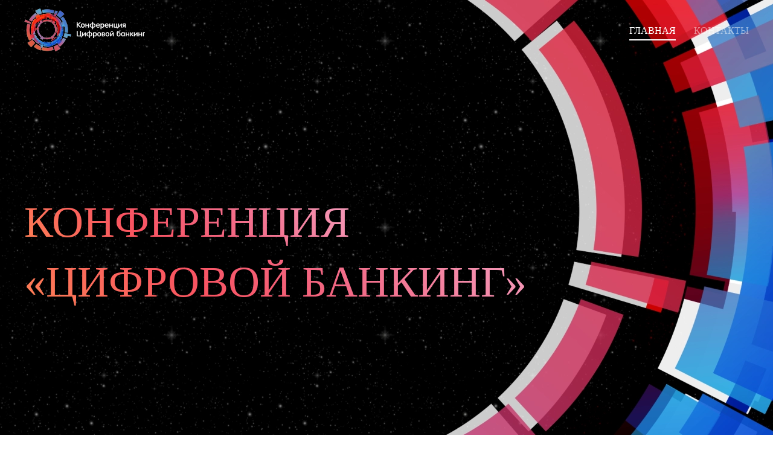

--- FILE ---
content_type: text/html; charset=utf-8
request_url: https://dibank.it-event.by/
body_size: 39258
content:
<!DOCTYPE html>
<html lang="en-gb" dir="ltr" vocab="http://schema.org/">
    <head>
        <meta http-equiv="X-UA-Compatible" content="IE=edge">
        <meta name="viewport" content="width=device-width, initial-scale=1">
        <link rel="shortcut icon" href="/images/yootheme/favicon_dibank.png">
        <link rel="apple-touch-icon-precomposed" href="/templates/yootheme/vendor/yootheme/theme-joomla/assets/images/apple-touch-icon.png">
        <meta charset="utf-8" />
	<base href="https://dibank.it-event.by/" />
	<meta name="author" content="Super User" />
	<meta name="description" content="Эффективная площадка для открытого диалога участников рынка и экспертов в сфере цифровых финансовых технологий." />
	<title>Главная</title>
	<link href="/plugins/system/jce/css/content.css?9132fdce8a0a9464ef63258a925e1137" rel="stylesheet" />
	<link href="/plugins/system/jcemediabox/css/jcemediabox.min.css?9d108330040bd2b7386ad9c4cf8105fc" rel="stylesheet" />
	<link href="/templates/yootheme/css/theme.9.css?v=1653673463" rel="stylesheet" id="theme-style-css" />
	<link href="/templates/yootheme/css/theme.update.css?v=1.21.6" rel="stylesheet" id="theme-style-update-css" />
	<script src="/templates/yootheme/vendor/yootheme/theme-analytics/app/analytics.min.js?v=1.21.6" defer></script>
	<script src="/media/jui/js/jquery.min.js?9132fdce8a0a9464ef63258a925e1137"></script>
	<script src="/media/jui/js/jquery-noconflict.js?9132fdce8a0a9464ef63258a925e1137"></script>
	<script src="/media/jui/js/jquery-migrate.min.js?9132fdce8a0a9464ef63258a925e1137"></script>
	<script src="/plugins/system/jcemediabox/js/jcemediabox.min.js?1b6e86f0cf3db9f07a84a04e29a794e0"></script>
	<script src="/templates/yootheme/vendor/assets/uikit/dist/js/uikit.min.js?v=1.21.6"></script>
	<script src="/templates/yootheme/js/theme.js?v=1.21.6"></script>
	<script src="/templates/yootheme/vendor/assets/uikit/dist/js/uikit-icons-sonic.min.js?v=1.21.6"></script>
	<script>
jQuery(document).ready(function(){WFMediaBox.init({"base":"\/","theme":"standard","mediafallback":0,"mediaselector":"audio,video","width":"","height":"","lightbox":0,"shadowbox":0,"icons":1,"overlay":1,"overlay_opacity":0,"overlay_color":"","transition_speed":300,"close":2,"scrolling":"0","labels":{"close":"Close","next":"Next","previous":"Previous","cancel":"Cancel","numbers":"{{numbers}}","numbers_count":"{{current}} of {{total}}"}});});document.addEventListener('DOMContentLoaded', function() {
Array.prototype.slice.call(document.querySelectorAll('a span[id^="cloak"]')).forEach(function(span) {
    span.innerText = span.textContent;
});
});var $theme = {"google_analytics":"UA-146475220-3","google_analytics_anonymize":null};
	</script>

    </head>
    <body class="">

        
        
        <div class="tm-page">

                        
<div class="tm-header-mobile uk-hidden@m">


    <div class="uk-navbar-container">
        <nav uk-navbar>

                        <div class="uk-navbar-left">

                                <a class="uk-navbar-item uk-logo" href="https://dibank.it-event.by">
                    <img alt="Digital Banking" src="/templates/yootheme/cache/logo_db-b7d196e6.webp" srcset="/templates/yootheme/cache/logo_db-b7d196e6.webp 200w" sizes="(min-width: 200px) 200px" data-width="200" data-height="78">                </a>
                
                
                
            </div>
            
            
                        <div class="uk-navbar-right">

                
                                <a class="uk-navbar-toggle" href="#tm-mobile" uk-toggle>
                                        <div uk-navbar-toggle-icon></div>
                </a>
                
                
            </div>
            
        </nav>
    </div>

    

<div id="tm-mobile" uk-offcanvas mode="push" overlay>
    <div class="uk-offcanvas-bar uk-text-center uk-flex">

        <button class="uk-offcanvas-close" type="button" uk-close></button>

                <div class="uk-margin-auto-vertical uk-width-1-1">
            
            
<div class="uk-child-width-1-1" uk-grid>    <div> 
<div class="uk-panel" id="module-0">

    
    
<ul class="uk-nav uk-nav-primary uk-nav-center">
    
	<li class="uk-active"><a href="/">Главная</a></li>
	<li><a href="http://dibank.it-event.by/index.php#contacts">Контакты</a></li></ul>

</div>
</div></div>

                    </div>
        
    </div>
</div>

</div>


<div class="tm-header uk-visible@m" uk-header>



        <div uk-sticky media="@m" show-on-up animation="uk-animation-slide-top" cls-active="uk-navbar-sticky" sel-target=".uk-navbar-container">
    
        <div class="uk-navbar-container">

            <div class="uk-container uk-container-expand">
                <nav class="uk-navbar" uk-navbar="{&quot;align&quot;:&quot;left&quot;,&quot;boundary&quot;:&quot;!.uk-navbar-container&quot;,&quot;dropbar&quot;:true,&quot;dropbar-anchor&quot;:&quot;!.uk-navbar-container&quot;,&quot;dropbar-mode&quot;:&quot;slide&quot;}">

                                        <div class="uk-navbar-left">

                                                    
<a href="https://dibank.it-event.by" class="uk-navbar-item uk-logo">
    <img alt="Digital Banking" src="/templates/yootheme/cache/logo_db-b7d196e6.webp" srcset="/templates/yootheme/cache/logo_db-b7d196e6.webp 200w" sizes="(min-width: 200px) 200px" data-width="200" data-height="78"><img class="uk-logo-inverse" alt="Digital Banking" src="/templates/yootheme/cache/logo_db_3-3193e1f8.webp" srcset="/templates/yootheme/cache/logo_db_3-3193e1f8.webp 200w" sizes="(min-width: 200px) 200px" data-width="200" data-height="78"></a>
                        
                        
                    </div>
                    
                    
                                        <div class="uk-navbar-right">

                                                     
<ul class="uk-navbar-nav">
    
	<li class="uk-active"><a href="/">Главная</a></li>
	<li><a href="http://dibank.it-event.by/index.php#contacts">Контакты</a></li></ul>

                        
                        

                    </div>
                    
                </nav>
            </div>

        </div>

        </div>
    




</div>
            
            

            
            <div id="system-message-container" data-messages="[]">
</div>

            <!-- Builder #page -->
<div class="uk-section-default" uk-scrollspy="target: [uk-scrollspy-class]; cls: uk-animation-fade; delay: false;" tm-header-transparent="light" tm-header-transparent-placeholder>
        <div data-src="/templates/yootheme/cache/fon_obshij_dibank-63323edb.webp" data-srcset="/templates/yootheme/cache/fon_obshij_dibank-89d6a663.webp 768w, /templates/yootheme/cache/fon_obshij_dibank-54d6d925.webp 1024w, /templates/yootheme/cache/fon_obshij_dibank-acf151a9.webp 1366w, /templates/yootheme/cache/fon_obshij_dibank-1d724dca.webp 1600w, /templates/yootheme/cache/fon_obshij_dibank-63323edb.webp 1920w" data-sizes="(min-width: 1920px) 1920px" uk-img class="uk-background-norepeat uk-background-center-center uk-section uk-padding-remove-top uk-flex uk-flex-middle" uk-height-viewport="offset-top: true;">    
        
        
        
                        <div class="uk-width-1-1">
            
            <div class="uk-container uk-container-expand"><div class="uk-grid-margin" uk-grid>
<div class="uk-width-1-1@m">
    
        
            
            
                
<h1 class="uk-heading-medium uk-align-center uk-position-relative uk-margin-medium uk-text-left" style="top: 50px;" uk-scrollspy-class>        <span class="uk-text-background">КОНФЕРЕНЦИЯ</span>
    </h1>
<h2 class="uk-heading-medium uk-position-relative uk-margin-remove-vertical uk-text-left" style="top: 30px;" uk-scrollspy-class>        <span class="uk-text-background">«ЦИФРОВОЙ БАНКИНГ»</span>
    </h2>
            
        
    
</div>
</div></div>
                        </div>
            
        
        </div>
    
</div>

<div class="uk-section-default" uk-scrollspy="target: [uk-scrollspy-class]; cls: uk-animation-fade; delay: 200;">
        <div data-src="/templates/yootheme/cache/background8-7b7726c8.webp" data-srcset="/templates/yootheme/cache/background8-1de0faf6.webp 768w, /templates/yootheme/cache/background8-2d780185.webp 1024w, /templates/yootheme/cache/background8-685ee458.webp 1366w, /templates/yootheme/cache/background8-7b7726c8.webp 1600w" data-sizes="(min-width: 1600px) 1600px" uk-img class="uk-background-norepeat uk-background-center-center uk-section">    
        
        
        
            
            <div class="uk-container"><div class="uk-grid-margin" uk-grid>
<div class="uk-width-1-1@m">
    
        
            
            
                
<h2 class="uk-h2" uk-scrollspy-class>        Конференция «ЦИФРОВОЙ БАНКИНГ»:    </h2><hr class="uk-divider-small" uk-scrollspy-class>
            
        
    
</div>
</div><div class="uk-grid-margin" uk-grid>
<div class="uk-width-expand@m">
    
        
            
            
                <div class="uk-margin" id="page#17" uk-scrollspy-class><p style="text-align: justify;"><br />Конференция является важным местом для обсуждения основных аспектов развития цифровых финансовых технологий.</p>
<p style="text-align: justify;">Представители IT-компаний, топ-менеджеры и руководители финансовой сферы собираются на одной площадке, чтобы обменяться опытом и открыто поговорить о развитии цифровых финансовых технологий в нынешних реалиях.</p>
<p style="text-align: justify;">Содержание мероприятия ориентировано на руководителей высшего звена, руководителей подразделений и других ответственных за разработку стратегии, ИТ-стратегии и обеспечение цифровой трансформации, создание новых цифровых продуктов и развитие бизнеса на этой основе, управление данными и ИТ-архитектуры.</p></div>
            
        
    
</div>

<div class="uk-width-expand@m">
    
        
            
            
                <div class="uk-position-relative uk-margin" style="bottom: -40px;" uk-scrollspy-class><iframe width="550" height="312" src="https://www.youtube.com/embed/z-9uEfnlXQI?disablekb=1" frameborder="0" allowfullscreen uk-responsive></iframe></div>
            
        
    
</div>
</div><div class="uk-margin-remove-top uk-grid-margin uk-margin-remove-top" uk-grid>
<div class="uk-width-1-1@m">
    
        
            
            
                <div class="uk-margin" uk-scrollspy-class><p style="text-align: justify;">Конференция проводится по инициативе Национального банка Республики Беларусь и Научно-технологической ассоциации «Инфопарк» в сотрудничестве с Ассоциацией белорусских банков и при поддержке Ассоциации «Конфедерация Цифрового Бизнеса», Белорусская ассоциация страховщиков, Ассоциация организаций информационных и коммуникационных технологий.</p></div>
            
        
    
</div>
</div></div>
            
        
        </div>
    
</div>

<div id="uslovia" class="uk-section-primary uk-section uk-section-xsmall">
    
        
        
        
            
            <div class="uk-container"><div class="uk-grid-margin" uk-grid>
<div class="uk-width-expand@m">
    
        
            
            
                
<h1 class="uk-h2">        Условия участия    </h1><hr class="uk-divider-small"><div class="uk-margin"><p>Приглашаем всех заинтересованных к участию в Конференции.</p>
<p>Предлагаем инструменты эффективного позиционирования Партнера и продвижения бренда компании во время подготовки и проведения мероприятия.</p>
<p>Вы можете принять участие в Конференции, выбрав подходящий для Вас партнерский пакет.</p></div>
            
        
    
</div>

<div class="uk-width-expand@m">
    
        
            
            
                <div><p>&nbsp</p>
</div>
<div class="uk-margin">
        <div class="uk-flex-middle uk-grid-small uk-child-width-1-1" uk-grid>    
    
                <div class="el-item">
        
        
<a class="el-content uk-width-1-1 uk-button uk-button-primary uk-button-large" href="https://portal.infopark.by/pub/form/84_zapros_na_poluchenie_usloviy_uchastiya_v_kachestve_partnera_konferentsii_tsifrovoy_banking/tsl7s3/" target="_blank">
Запросить условия участия для ПАРТНЕРОВ
</a>


                </div>
        
    
                <div class="el-item">
        
        
<a class="el-content uk-width-1-1 uk-button uk-button-primary uk-button-large" href="mailto:aniskovich@infopark.by?subject=Цифровой%20банкинг:%20запрос%20на%20участие%20в%20качестве%20спикера">
Стать спикером
</a>


                </div>
        
    
        </div>
    
</div>

            
        
    
</div>
</div></div>
            
        
    
</div>

<div class="uk-section-default" uk-scrollspy="target: [uk-scrollspy-class]; cls: uk-animation-fade; delay: false;">
        <div data-src="/images/yootheme/home-schedule-bg.svg" uk-img class="uk-background-norepeat uk-background-center-center uk-section">    
        
        
        
            
            <div class="uk-container"><div class="uk-grid-margin" uk-grid>
<div class="uk-width-1-1@m">
    
        
            
            
                
<h3 class="uk-h2" uk-scrollspy-class>        Организаторы    </h3><hr class="uk-divider-small" uk-scrollspy-class>
<div class="uk-margin">
    <div class="uk-child-width-1-1 uk-child-width-1-3@m uk-grid-match" uk-grid>        <div>
<a class="el-item uk-panel uk-margin-remove-first-child uk-display-block uk-link-toggle" href="https://www.nbrb.by/" target="_blank" uk-scrollspy-class>
    
        
                    

        
        
        
    
        
        
        
        
        
        
                <img class="el-image uk-margin-top" alt data-src="/templates/yootheme/cache/_250150-e2752a17.webp" data-srcset="/templates/yootheme/cache/_250150-e2752a17.webp 250w" data-sizes="(min-width: 250px) 250px" data-width="250" data-height="150" uk-img>        
    
</a></div>
        <div>
<a class="el-item uk-panel uk-margin-remove-first-child uk-display-block uk-link-toggle" href="http://infopark.by" target="_blank" uk-scrollspy-class>
    
        
                    

        
        
        
    
        
        
        
        
        
        
                <img class="el-image uk-margin-top" alt data-src="/templates/yootheme/cache/infopark_logobig-5c3c03d9.webp" data-srcset="/templates/yootheme/cache/infopark_logobig-5c3c03d9.webp 250w, /index.php?p=theme%2Fimage&amp;src=WyJpbWFnZXNcLzIwMjBcL2xvZ29zXC9pbmZvcGFya19sb2dvYmlnLnBuZyIsW1siZG9SZXNpemUiLFsyNTQsOTAsMjU0LDkwXV0sWyJkb0Nyb3AiLFsyNTIsOTAsMSwwXV0sWyJ0eXBlIixbIndlYnAiLCIxMDAiXV1dXQ%3D%3D&amp;hash=58e3a2c0a332f411b01429a5e42c999e&amp;option=com_ajax&amp;style=9 252w, /templates/yootheme/cache/infopark_logobig-8f719fbe.webp 253w" data-sizes="(min-width: 250px) 250px" data-width="250" data-height="89" uk-img>        
    
</a></div>
        <div>
<a class="el-item uk-panel uk-margin-remove-first-child uk-display-block uk-link-toggle" href="http://digitalbusiness.by/" target="_blank" uk-scrollspy-class>
    
        
                    

        
        
        
    
        
        
        
        
        
        
                <img class="el-image uk-margin-top" alt data-src="/templates/yootheme/cache/kcb_logo-54fa0954.webp" data-srcset="/templates/yootheme/cache/kcb_logo-54fa0954.webp 250w" data-sizes="(min-width: 250px) 250px" data-width="250" data-height="90" uk-img>        
    
</a></div>
        <div>
<a class="el-item uk-panel uk-margin-remove-first-child uk-display-block uk-link-toggle" href="https://it-event.by/" target="_blank" uk-scrollspy-class>
    
        
                    

        
        
                <div class="el-meta uk-text-meta uk-margin-small-top">устроитель</div>        
    
        
        
        
        
        
        
                <img class="el-image uk-margin-top" alt data-src="/templates/yootheme/cache/infopark-proekt_logo-8f88d549.webp" data-srcset="/templates/yootheme/cache/infopark-proekt_logo-8f88d549.webp 250w, /templates/yootheme/cache/infopark-proekt_logo-25cc08cd.webp 362w" data-sizes="(min-width: 250px) 250px" data-width="250" data-height="62" uk-img>        
    
</a></div>
        </div>

</div>

<h3 class="uk-h3" uk-scrollspy-class>        При поддержке    </h3><hr class="uk-divider-small uk-margin-small uk-margin-remove-top" uk-scrollspy-class>
<div class="uk-margin uk-text-justify">
    <div class="uk-child-width-1-1 uk-child-width-1-3@m uk-grid-large uk-grid-match" uk-grid>        <div>
<div class="el-item uk-panel uk-margin-remove-first-child" uk-scrollspy-class>
    
        
                    

        
        
        
    
        
        
        
        
        
        
                        
    
</div></div>
        <div>
<div class="el-item uk-panel uk-margin-remove-first-child" uk-scrollspy-class>
    
        
                    

        
        
        
    
        
        
        
        
        
        
                        
    
</div></div>
        <div>
<div class="el-item uk-panel uk-margin-remove-first-child" uk-scrollspy-class>
    
        
                    

        
        
        
    
        
        
        
        
        
        
                        
    
</div></div>
        </div>

</div>

<div class="uk-margin">
    <div class="uk-child-width-1-1 uk-child-width-1-3@m uk-grid-match" uk-grid>        <div>
<div class="el-item uk-panel uk-margin-remove-first-child" uk-scrollspy-class>
    
                <img class="el-image" alt data-src="/templates/yootheme/cache/abb2-7009f35e.webp" data-srcset="/templates/yootheme/cache/abb2-7009f35e.webp 250w" data-sizes="(min-width: 250px) 250px" data-width="250" data-height="120" uk-img>        
                    

        
        
        
    
        
        
        
        
        
        
        
    
</div></div>
        <div>
<div class="el-item uk-panel uk-margin-remove-first-child" uk-scrollspy-class>
    
                <img class="el-image" alt data-src="/templates/yootheme/cache/bas2-05f27f1d.webp" data-srcset="/templates/yootheme/cache/bas2-05f27f1d.webp 250w" data-sizes="(min-width: 250px) 250px" data-width="250" data-height="120" uk-img>        
                    

        
        
        
    
        
        
        
        
        
        
        
    
</div></div>
        <div>
<div class="el-item uk-panel uk-margin-remove-first-child" uk-scrollspy-class>
    
                <img class="el-image" alt data-src="/templates/yootheme/cache/belinfokom3-ee6200f3.webp" data-srcset="/templates/yootheme/cache/belinfokom3-ee6200f3.webp 250w" data-sizes="(min-width: 250px) 250px" data-width="250" data-height="120" uk-img>        
                    

        
        
        
    
        
        
        
        
        
        
        
    
</div></div>
        </div>

</div>

            
        
    
</div>
</div></div>
            
        
        </div>
    
</div>

<div class="uk-section-primary uk-section uk-section-xsmall">
    
        
        
        
            
            <div class="uk-container"><div class="uk-margin-remove-bottom uk-grid-margin uk-margin-remove-bottom" uk-grid>
<div class="uk-width-expand@m">
    
        
            
            
                
<div class="uk-position-relative uk-margin-medium uk-margin-remove-bottom uk-text-center" style="bottom: -20px;">
        <div class="tm-box-decoration-default uk-inline"><img class="el-image uk-border-rounded uk-box-shadow-medium" alt data-src="/templates/yootheme/cache/telegram-f2013f6a.webp" data-srcset="/templates/yootheme/cache/telegram-4151df6f.webp 768w, /templates/yootheme/cache/telegram-25e61345.webp 1024w, /templates/yootheme/cache/telegram-359bf3fc.webp 1366w, /templates/yootheme/cache/telegram-f2013f6a.webp 1500w" data-sizes="(min-width: 1500px) 1500px" data-width="1500" data-height="843" uk-img></div>    
    
</div>

            
        
    
</div>

<div class="uk-width-expand@m">
    
        
            
            
                
<h1 class="uk-h2">        Группа Конференции в&nbsp;<span>Telegram</span>    </h1><hr class="uk-divider-small"><div class="uk-margin"><div>Участники Конференции «Цифровой банкинг»&nbsp;могут присоединиться к группе конференции в TELEGRAM!</div>
<div>&nbsp; &nbsp; &nbsp; &nbsp; &nbsp; &nbsp; &nbsp; &nbsp;&nbsp;</div>
<div>Группа в TELEGRAM&nbsp;- это:</div>
<ul class="copy-paste-block">
<li>обратная связь от&nbsp;организаторов;</li>
<li>возможность задать вопросы спикерам;</li>
<li>новости мероприятия;</li>
<li>обмен информацией.</li>
</ul>
<p>Присоединиться к нам легко! Пройдите по ссылке&nbsp;<a href="https://t.me/dibank_bankit">https://t.me/dibank_bankit</a>&nbsp;<span style="background-color: inherit; color: inherit; font-family: inherit; font-size: 1rem; caret-color: auto;">или введите в поиске dibank_bankit.</span></p></div>
            
        
    
</div>
</div></div>
            
        
    
</div>

<div class="uk-section-secondary uk-section uk-section-large uk-padding-remove-top uk-padding-remove-bottom">
    
        
        
        
            
            <div class="uk-container"><div class="uk-grid-margin" uk-grid>
<div class="uk-width-1-1@m">
    
        
            
            
                
            
        
    
</div>
</div><div class="uk-grid-margin" uk-grid>
<div class="uk-grid-item-match uk-flex-middle uk-width-1-1@s">
    
        
            
                        <div class="uk-panel uk-width-1-1">            
                
<h2 class="uk-h2 uk-text-left">        Прошедшие мероприятия    </h2><hr class="uk-divider-small"><div class="uk-margin"><p>Предлагаем вам ознакомиться с материалами прошлогодних мероприятий.</p></div>
                        </div>
            
        
    
</div>
</div><div class="uk-grid-margin" uk-grid>
<div class="uk-width-expand@m">
    
        
            
            
                
<div class="uk-margin uk-text-center@m uk-text-left">
    <div class="uk-child-width-1-1 uk-child-width-1-1@s uk-child-width-1-1@m uk-grid-match" uk-grid>        <div>
<div class="el-item uk-panel uk-margin-remove-first-child">
    
                <a href="/2-uncategorised/68-dibank2025.html" target="_blank"><div class="uk-inline-clip uk-transition-toggle uk-border-rounded uk-box-shadow-hover-small"><img class="el-image uk-transition-scale-up uk-transition-opaque" alt data-src="/templates/yootheme/cache/dibank25-3ddff4b1.webp" data-srcset="/templates/yootheme/cache/dibank25-3ddff4b1.webp 350w, /templates/yootheme/cache/dibank25-93748c1b.webp 700w" data-sizes="(min-width: 350px) 350px" data-width="350" data-height="197" uk-img></div></a>        
                    

        
        
        
    
        
        
        
        
        
        
        
    
</div></div>
        </div>

</div>

            
        
    
</div>

<div class="uk-width-expand@m">
    
        
            
            
                
<div class="uk-margin uk-text-center@m uk-text-left">
    <div class="uk-child-width-1-1 uk-child-width-1-1@s uk-child-width-1-1@m uk-grid-match" uk-grid>        <div>
<div class="el-item uk-panel uk-margin-remove-first-child">
    
                <a href="/2-uncategorised/65-dibank2024.html" target="_blank"><div class="uk-inline-clip uk-transition-toggle uk-border-rounded uk-box-shadow-hover-small"><img class="el-image uk-transition-scale-up uk-transition-opaque" alt data-src="/templates/yootheme/cache/_24_-05828ae4.webp" data-srcset="/templates/yootheme/cache/_24_-05828ae4.webp 350w, /templates/yootheme/cache/_24_-ec2c96fa.webp 700w" data-sizes="(min-width: 350px) 350px" data-width="350" data-height="197" uk-img></div></a>        
                    

        
        
        
    
        
        
        
        
        
        
        
    
</div></div>
        </div>

</div>

            
        
    
</div>

<div class="uk-width-expand@m">
    
        
            
            
                
<div class="uk-margin uk-text-center@m uk-text-left">
    <div class="uk-child-width-1-1 uk-child-width-1-1@s uk-child-width-1-1@m uk-grid-match" uk-grid>        <div>
<div class="el-item uk-panel uk-margin-remove-first-child">
    
                <a href="/2-uncategorised/52-dibank2023.html" target="_blank"><div class="uk-inline-clip uk-transition-toggle uk-border-rounded uk-box-shadow-hover-small"><img class="el-image uk-transition-scale-up uk-transition-opaque" alt data-src="/templates/yootheme/cache/_23_-64b49584.webp" data-srcset="/templates/yootheme/cache/_23_-64b49584.webp 350w, /templates/yootheme/cache/_23_-c0f51a41.webp 700w" data-sizes="(min-width: 350px) 350px" data-width="350" data-height="197" uk-img></div></a>        
                    

        
        
        
    
        
        
        
        
        
        
        
    
</div></div>
        </div>

</div>

            
        
    
</div>
</div><div class="uk-grid-margin" uk-grid>
<div class="uk-width-expand@m">
    
        
            
            
                
<div class="uk-margin uk-text-center@m uk-text-left">
    <div class="uk-child-width-1-1 uk-child-width-1-1@s uk-child-width-1-1@m uk-grid-match" uk-grid>        <div>
<div class="el-item uk-panel uk-margin-remove-first-child">
    
                <a href="/2-uncategorised/51-dibank2021.html" target="_blank"><div class="uk-inline-clip uk-transition-toggle uk-border-rounded uk-box-shadow-hover-small"><img class="el-image uk-transition-scale-up uk-transition-opaque" alt data-src="/templates/yootheme/cache/_300156-b197aca7.webp" data-srcset="/templates/yootheme/cache/_300156-b197aca7.webp 350w" data-sizes="(min-width: 350px) 350px" data-width="350" data-height="182" uk-img></div></a>        
                    

        
        
        
    
        
        
        
        
        
        
        
    
</div></div>
        </div>

</div>

            
        
    
</div>

<div class="uk-width-expand@m">
    
        
            
            
                
<div class="uk-margin uk-text-center@m uk-text-left">
    <div class="uk-child-width-1-1 uk-child-width-1-1@s uk-child-width-1-1@m uk-grid-match" uk-grid>        <div>
<div class="el-item uk-panel uk-margin-remove-first-child">
    
                <a href="/11-razdely/48-civrovoj-banking-2020.html" target="_blank"><div class="uk-inline-clip uk-transition-toggle uk-border-rounded uk-box-shadow-hover-small"><img class="el-image uk-transition-scale-up uk-transition-opaque" alt data-src="/templates/yootheme/cache/Online_300x150_3-73a1c87d.webp" data-srcset="/templates/yootheme/cache/Online_300x150_3-73a1c87d.webp 350w" data-sizes="(min-width: 350px) 350px" data-width="350" data-height="175" uk-img></div></a>        
                    

        
        
        
    
        
        
        
        
        
        
        
    
</div></div>
        </div>

</div>

            
        
    
</div>

<div class="uk-width-expand@m">
    
        
            
            
                
<div class="uk-margin uk-text-center@m uk-text-left">
    <div class="uk-child-width-1-1 uk-child-width-1-1@s uk-child-width-1-1@m uk-grid-match" uk-grid>        <div>
<div class="el-item uk-panel uk-margin-remove-first-child">
    
                <a href="/11-razdely/29-tsifrovoi-banking-2019.html" target="_blank"><div class="uk-inline-clip uk-transition-toggle uk-border-rounded uk-box-shadow-hover-small"><img class="el-image uk-transition-scale-up uk-transition-opaque" alt data-src="/templates/yootheme/cache/db2019-4455c714.webp" data-srcset="/templates/yootheme/cache/db2019-4455c714.webp 350w, /templates/yootheme/cache/db2019-24a92d89.webp 700w" data-sizes="(min-width: 350px) 350px" data-width="350" data-height="197" uk-img></div></a>        
                    

        
        
        
    
        
        
        
        
        
        
        
    
</div></div>
        </div>

</div>

            
        
    
</div>
</div><div class="uk-grid-margin" uk-grid>
<div class="uk-width-1-1@m">
    
        
            
            
                
            
        
    
</div>
</div></div>
            
        
    
</div>

<div id="contacts" class="uk-section-default">
        <div data-src="/templates/yootheme/cache/background9-fb9d742e.webp" data-srcset="/index.php?p=theme%2Fimage&amp;src=WyJpbWFnZXNcL3NpdGVcL2JhY2tncm91bmQ5LmpwZyIsW1siZG9SZXNpemUiLFs3NjgsNDMyLDc2OCw0MzJdXSxbImRvQ3JvcCIsWzc2OCw0MzIsMCwwXV0sWyJ0eXBlIixbIndlYnAiLCI4NSJdXV1d&amp;hash=f90aa74fe59d3c93e4cb5a997cb32097&amp;option=com_ajax&amp;style=9 768w, /templates/yootheme/cache/background9-ed216a1f.webp 1024w, /templates/yootheme/cache/background9-a8078fc2.webp 1366w, /templates/yootheme/cache/background9-fb9d742e.webp 1600w" data-sizes="(max-aspect-ratio: 1600/900) 178vh" uk-img class="uk-background-norepeat uk-background-cover uk-background-center-center uk-section">    
        
        
        
            
            <div class="uk-container"><div class="uk-grid-margin" uk-grid>
<div class="uk-width-1-1@m">
    
        
            
            
                
<h3 class="uk-h2">        Контакты    </h3><hr class="uk-divider-small">
            
        
    
</div>
</div><div class="uk-grid-margin" uk-grid>
<div class="uk-width-expand@m">
    
        
            
            
                
<div class="uk-panel uk-margin-remove-first-child uk-margin">
    
                <img class="el-image uk-border-circle" alt data-src="/templates/yootheme/cache/Aniskovich_krug4-b1bae658.webp" data-srcset="/templates/yootheme/cache/Aniskovich_krug4-b1bae658.webp 300w, /templates/yootheme/cache/Aniskovich_krug4-1fb9ed58.webp 500w" data-sizes="(min-width: 300px) 300px" data-width="300" data-height="300" uk-img>        
                    

        
                <h3 class="el-title uk-margin-top uk-margin-remove-bottom">                        Анискович Екатерина                    </h3>        
                <div class="el-meta uk-text-meta uk-margin-top">Руководитель проекта</div>        
    
        
        
                <div class="el-content uk-panel uk-margin-top"><p><br />Тел:&nbsp;+375 17 366 44 43<br />E-mail: <span id="cloakd5941970ac15efbd9743f0a038b5026e">This email address is being protected from spambots. You need JavaScript enabled to view it.</span><script type='text/javascript'>
				document.getElementById('cloakd5941970ac15efbd9743f0a038b5026e').innerHTML = '';
				var prefix = '&#109;a' + 'i&#108;' + '&#116;o';
				var path = 'hr' + 'ef' + '=';
				var addyd5941970ac15efbd9743f0a038b5026e = '&#97;n&#105;sk&#111;v&#105;ch' + '&#64;';
				addyd5941970ac15efbd9743f0a038b5026e = addyd5941970ac15efbd9743f0a038b5026e + '&#105;nf&#111;p&#97;rk' + '&#46;' + 'by';
				var addy_textd5941970ac15efbd9743f0a038b5026e = '&#97;n&#105;sk&#111;v&#105;ch' + '&#64;' + '&#105;nf&#111;p&#97;rk' + '&#46;' + 'by';document.getElementById('cloakd5941970ac15efbd9743f0a038b5026e').innerHTML += '<a ' + path + '\'' + prefix + ':' + addyd5941970ac15efbd9743f0a038b5026e + '\'>'+addy_textd5941970ac15efbd9743f0a038b5026e+'<\/a>';
		</script></p>
<p>Вопросы участия в мероприятии, организационные вопросы.<br /><br /></p></div>        
        
        
        
        
    
</div>
            
        
    
</div>

<div class="uk-width-expand@m">
    
        
            
            
                
<div class="uk-panel uk-margin-remove-first-child uk-margin">
    
                <img class="el-image uk-border-circle" alt data-src="/templates/yootheme/cache/buloychik_krug5-036bfac6.webp" data-srcset="/templates/yootheme/cache/buloychik_krug5-036bfac6.webp 300w, /templates/yootheme/cache/buloychik_krug5-bdbece4d.webp 500w" data-sizes="(min-width: 300px) 300px" data-width="300" data-height="300" uk-img>        
                    

        
                <h3 class="el-title uk-margin-top uk-margin-remove-bottom">                        Булойчик Екатерина                    </h3>        
                <div class="el-meta uk-text-meta uk-margin-top">Администратор проекта</div>        
    
        
        
                <div class="el-content uk-panel uk-margin-top"><p><br />Тел. моб. (офис):&nbsp;+375 29 366 59 69<br />E-mail: <span id="cloakeeba830f8929311fd0b8796d37930d8e">This email address is being protected from spambots. You need JavaScript enabled to view it.</span><script type='text/javascript'>
				document.getElementById('cloakeeba830f8929311fd0b8796d37930d8e').innerHTML = '';
				var prefix = '&#109;a' + 'i&#108;' + '&#116;o';
				var path = 'hr' + 'ef' + '=';
				var addyeeba830f8929311fd0b8796d37930d8e = 'b&#117;l&#111;&#105;ch&#105;k' + '&#64;';
				addyeeba830f8929311fd0b8796d37930d8e = addyeeba830f8929311fd0b8796d37930d8e + '&#105;nf&#111;p&#97;rk' + '&#46;' + 'by';
				var addy_texteeba830f8929311fd0b8796d37930d8e = 'b&#117;l&#111;&#105;ch&#105;k' + '&#64;' + '&#105;nf&#111;p&#97;rk' + '&#46;' + 'by';document.getElementById('cloakeeba830f8929311fd0b8796d37930d8e').innerHTML += '<a ' + path + '\'' + prefix + ':' + addyeeba830f8929311fd0b8796d37930d8e + '\'>'+addy_texteeba830f8929311fd0b8796d37930d8e+'<\/a>';
		</script></p>
<p>Вопросы участия слушателей в мероприятии, заключения договоров, работы с подрядчиками.<br /><br /></p></div>        
        
        
        
        
    
</div>
            
        
    
</div>

<div class="uk-width-expand@m">
    
        
            
            
                
            
        
    
</div>
</div></div>
            
        
        </div>
    
</div>

<div class="uk-section-default uk-section uk-padding-remove-top uk-padding-remove-bottom">
    
        
        
        
            
            <div class="uk-container"><div class="uk-grid-margin" uk-grid>
<div class="uk-width-1-1@m">
    
        
            
            
                <div class="uk-margin uk-margin-remove-top uk-margin-remove-bottom"><p>&nbsp;</p>
<p style="text-align: center;"><span style="font-size: 17pt;"><a href="https://it-event.by/policy/" target="_blank" rel="noopener">Ознакомиться с Политикой обработки персональных данных в ЗАО «Инфопарк-проект»</a></span></p></div>
            
        
    
</div>
</div></div>
            
        
    
</div>
<style><#page\#17 style>    #text_bold {     font-weight: bold; /* Нормальное начертание */    }    </style> </style>

            
            

            <!-- Builder #footer -->
<div class="uk-section-primary uk-section uk-section-xsmall uk-padding-remove-bottom" uk-scrollspy="target: [uk-scrollspy-class]; cls: uk-animation-slide-left-small; delay: false;">
    
        
        
        
            
            <div class="uk-container"><div class="uk-grid-margin" uk-grid>
<div class="uk-grid-item-match uk-flex-middle uk-width-expand@m">
    
        
            
                        <div class="uk-panel uk-width-1-1">            
                
<div class="uk-margin-remove-vertical uk-text-left@m uk-text-center" uk-scrollspy-class>
        <a class="el-link" href="/index.php"><img class="el-image" alt data-src="/templates/yootheme/cache/logo_db_online-705d31e6.webp" data-srcset="/templates/yootheme/cache/logo_db_online-705d31e6.webp 200w" data-sizes="(min-width: 200px) 200px" data-width="200" data-height="78" uk-img></a>    
    
</div>
<div class="uk-text-small uk-margin" uk-scrollspy-class><p>© ЗАО «Инфопарк-проект»,&nbsp;2008—2026<br />Все права защищены.</p></div>
                        </div>
            
        
    
</div>

<div class="uk-grid-item-match uk-flex-middle uk-width-1-2@m">
    
        
            
                        <div class="uk-panel uk-width-1-1">            
                
<div class="uk-text-center" uk-scrollspy-class>
    <ul class="uk-margin-remove-bottom uk-subnav  uk-subnav-divider uk-flex-center" uk-margin>        <li class="el-item">
    <a class="el-link" href="http://dibank.it-event.by/index.php#registration">Регистрация</a></li>
        <li class="el-item">
    <a class="el-link" href="http://dibank.it-event.by/index.php#contacts">Контакты</a></li>
        </ul>

</div>

                        </div>
            
        
    
</div>

<div class="uk-grid-item-match uk-flex-middle uk-width-expand@m">
    
        
            
                        <div class="uk-panel uk-width-1-1">            
                
<div class="uk-margin-remove-vertical uk-text-right@m uk-text-center" uk-scrollspy-class="uk-animation-slide-right-small">    <div class="uk-child-width-auto uk-grid-small uk-flex-right@m uk-flex-center" uk-grid>
            <div>
            <a class="el-link uk-icon-button" target="_blank" href="https://www.instagram.com/infopark_project/" uk-icon="icon: instagram;"></a>        </div>
            <div>
            <a class="el-link uk-icon-button" target="_blank" href="https://t.me/dibank_bankit" uk-icon="icon: social;"></a>        </div>
    
    </div>
</div>

                        </div>
            
        
    
</div>
</div></div>
            
        
    
</div>

        </div>

        
        

    </body>
</html>
